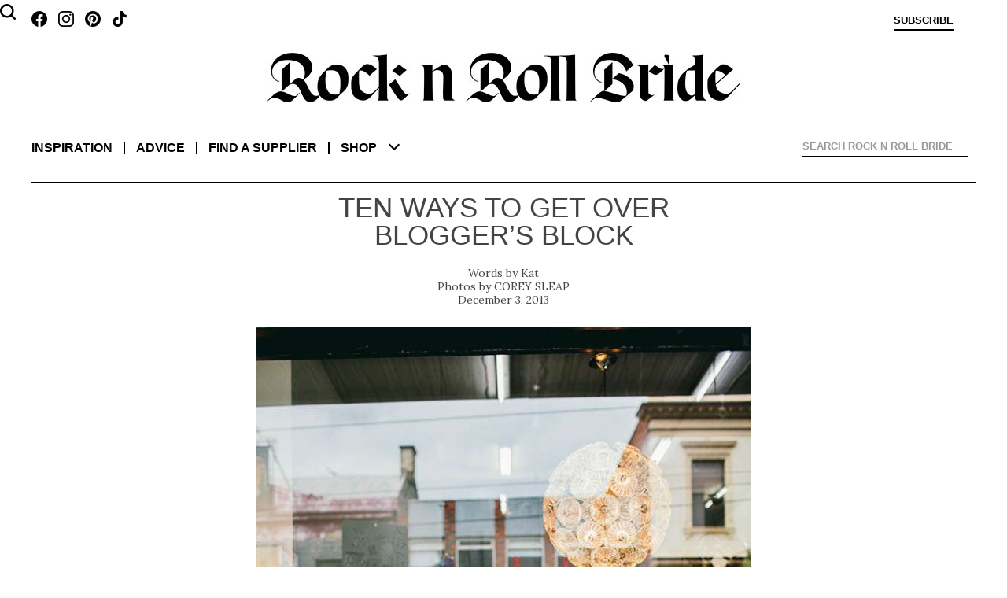

--- FILE ---
content_type: text/html; charset=UTF-8
request_url: https://www.rocknrollbride.com/2013/12/ten-ways-to-get-over-bloggers-block/?utm_source=feedburner&utm_medium=feed&utm_campaign=Feed%3A+rocknrollbride%2Findex+%28Rock+%27n+Roll+Bride%29
body_size: 10675
content:
<!DOCTYPE html>
<html lang="en-US">
	<head>
		<meta charset="UTF-8" />
		<meta name="viewport" content="width=device-width, initial-scale=1" />
		<title>Ten Ways To Get Over Blogger&#8217;s Block &middot; Rock n Roll Bride</title>
		<link rel="profile" href="http://gmpg.org/xfn/11" />
		<link rel="pingback" href="https://www.rocknrollbride.com/xmlrpc.php" />
		<link rel="preconnect" href="https://fonts.googleapis.com">
		<link rel="preconnect" href="https://fonts.gstatic.com" crossorigin>
		<link href="https://fonts.googleapis.com/css2?family=Lora:ital,wght@0,400;0,700;1,400&display=swap" rel="stylesheet">
		<meta name='robots' content='max-image-preview:large' />
<meta name="keywords" content="wedding blog Business Green Room bridal blog" />
    <meta name="author" content="Kathryn Williams" />
    <meta property="fb:admins" content="783665622,785845720" />
    <meta property="fb:app_id" content="235956995353" />
    <meta property="twitter:card" content="summary" />
    <meta name="twitter:site" value="@RocknRollBride" />
    <meta property="og:title" content="Ten Ways To Get Over Blogger&#8217;s Block" />
    <meta property="og:type" content="article" />
    <meta property="og:image" content="https://www.rocknrollbride.com/wp-content/uploads/2013/11/blogcademy-rad-day-web-82391.jpg" />
    <meta property="og:url" content="https://www.rocknrollbride.com/2013/12/ten-ways-to-get-over-bloggers-block/" />
    <meta property="og:description" content="I probably get the dreaded blogger&#039;s block at least once a month. I sit there, staring at my screen, hoping a brilliant idea will just magically hit me. It rarely does of course, but I do have a number of things I do which help me to wriggle through it." />
    <meta property="og:site_name" content="Rock n Roll Bride" />
    <meta property="article:tag" content="Wedding" />
    <meta property="article:section" content="Green Room" />
    <meta property="article:tag" content="Business" />
    <meta property="article:tag" content="Bridal" />
    <meta property="article:tag" content="Blog" />
    <meta property="article:tag" content="Wedding blog" />
<link rel="alternate" type="application/rss+xml" title="Rock n Roll Bride &raquo; Feed" href="https://www.rocknrollbride.com/feed/" />
<link rel="alternate" type="application/rss+xml" title="Rock n Roll Bride &raquo; Comments Feed" href="https://www.rocknrollbride.com/comments/feed/" />
<link rel="alternate" type="application/rss+xml" title="Rock n Roll Bride &raquo; Ten Ways To Get Over Blogger&#8217;s Block Comments Feed" href="https://www.rocknrollbride.com/2013/12/ten-ways-to-get-over-bloggers-block/feed/" />
<link rel="alternate" title="oEmbed (JSON)" type="application/json+oembed" href="https://www.rocknrollbride.com/wp-json/oembed/1.0/embed?url=https%3A%2F%2Fwww.rocknrollbride.com%2F2013%2F12%2Ften-ways-to-get-over-bloggers-block%2F" />
<link rel="alternate" title="oEmbed (XML)" type="text/xml+oembed" href="https://www.rocknrollbride.com/wp-json/oembed/1.0/embed?url=https%3A%2F%2Fwww.rocknrollbride.com%2F2013%2F12%2Ften-ways-to-get-over-bloggers-block%2F&#038;format=xml" />
<style id='wp-img-auto-sizes-contain-inline-css' type='text/css'>
img:is([sizes=auto i],[sizes^="auto," i]){contain-intrinsic-size:3000px 1500px}
/*# sourceURL=wp-img-auto-sizes-contain-inline-css */
</style>
<link rel='stylesheet' id='dashicons-css' href='https://www.rocknrollbride.com/wp-includes/css/dashicons.min.css?ver=6.9' type='text/css' media='all' />
<link rel='stylesheet' id='thickbox-css' href='https://www.rocknrollbride.com/wp-includes/js/thickbox/thickbox.css?ver=6.9' type='text/css' media='all' />
<style id='wp-emoji-styles-inline-css' type='text/css'>

	img.wp-smiley, img.emoji {
		display: inline !important;
		border: none !important;
		box-shadow: none !important;
		height: 1em !important;
		width: 1em !important;
		margin: 0 0.07em !important;
		vertical-align: -0.1em !important;
		background: none !important;
		padding: 0 !important;
	}
/*# sourceURL=wp-emoji-styles-inline-css */
</style>
<link rel='stylesheet' id='wp-block-library-css' href='https://www.rocknrollbride.com/wp-includes/css/dist/block-library/style.min.css?ver=6.9' type='text/css' media='all' />
<style id='global-styles-inline-css' type='text/css'>
:root{--wp--preset--aspect-ratio--square: 1;--wp--preset--aspect-ratio--4-3: 4/3;--wp--preset--aspect-ratio--3-4: 3/4;--wp--preset--aspect-ratio--3-2: 3/2;--wp--preset--aspect-ratio--2-3: 2/3;--wp--preset--aspect-ratio--16-9: 16/9;--wp--preset--aspect-ratio--9-16: 9/16;--wp--preset--color--black: #000000;--wp--preset--color--cyan-bluish-gray: #abb8c3;--wp--preset--color--white: #fff;--wp--preset--color--pale-pink: #f78da7;--wp--preset--color--vivid-red: #cf2e2e;--wp--preset--color--luminous-vivid-orange: #ff6900;--wp--preset--color--luminous-vivid-amber: #fcb900;--wp--preset--color--light-green-cyan: #7bdcb5;--wp--preset--color--vivid-green-cyan: #00d084;--wp--preset--color--pale-cyan-blue: #8ed1fc;--wp--preset--color--vivid-cyan-blue: #0693e3;--wp--preset--color--vivid-purple: #9b51e0;--wp--preset--color--blue: #21759b;--wp--preset--color--dark-gray: #444;--wp--preset--color--medium-gray: #9f9f9f;--wp--preset--color--light-gray: #e6e6e6;--wp--preset--gradient--vivid-cyan-blue-to-vivid-purple: linear-gradient(135deg,rgb(6,147,227) 0%,rgb(155,81,224) 100%);--wp--preset--gradient--light-green-cyan-to-vivid-green-cyan: linear-gradient(135deg,rgb(122,220,180) 0%,rgb(0,208,130) 100%);--wp--preset--gradient--luminous-vivid-amber-to-luminous-vivid-orange: linear-gradient(135deg,rgb(252,185,0) 0%,rgb(255,105,0) 100%);--wp--preset--gradient--luminous-vivid-orange-to-vivid-red: linear-gradient(135deg,rgb(255,105,0) 0%,rgb(207,46,46) 100%);--wp--preset--gradient--very-light-gray-to-cyan-bluish-gray: linear-gradient(135deg,rgb(238,238,238) 0%,rgb(169,184,195) 100%);--wp--preset--gradient--cool-to-warm-spectrum: linear-gradient(135deg,rgb(74,234,220) 0%,rgb(151,120,209) 20%,rgb(207,42,186) 40%,rgb(238,44,130) 60%,rgb(251,105,98) 80%,rgb(254,248,76) 100%);--wp--preset--gradient--blush-light-purple: linear-gradient(135deg,rgb(255,206,236) 0%,rgb(152,150,240) 100%);--wp--preset--gradient--blush-bordeaux: linear-gradient(135deg,rgb(254,205,165) 0%,rgb(254,45,45) 50%,rgb(107,0,62) 100%);--wp--preset--gradient--luminous-dusk: linear-gradient(135deg,rgb(255,203,112) 0%,rgb(199,81,192) 50%,rgb(65,88,208) 100%);--wp--preset--gradient--pale-ocean: linear-gradient(135deg,rgb(255,245,203) 0%,rgb(182,227,212) 50%,rgb(51,167,181) 100%);--wp--preset--gradient--electric-grass: linear-gradient(135deg,rgb(202,248,128) 0%,rgb(113,206,126) 100%);--wp--preset--gradient--midnight: linear-gradient(135deg,rgb(2,3,129) 0%,rgb(40,116,252) 100%);--wp--preset--font-size--small: 13px;--wp--preset--font-size--medium: 20px;--wp--preset--font-size--large: 36px;--wp--preset--font-size--x-large: 42px;--wp--preset--spacing--20: 0.44rem;--wp--preset--spacing--30: 0.67rem;--wp--preset--spacing--40: 1rem;--wp--preset--spacing--50: 1.5rem;--wp--preset--spacing--60: 2.25rem;--wp--preset--spacing--70: 3.38rem;--wp--preset--spacing--80: 5.06rem;--wp--preset--shadow--natural: 6px 6px 9px rgba(0, 0, 0, 0.2);--wp--preset--shadow--deep: 12px 12px 50px rgba(0, 0, 0, 0.4);--wp--preset--shadow--sharp: 6px 6px 0px rgba(0, 0, 0, 0.2);--wp--preset--shadow--outlined: 6px 6px 0px -3px rgb(255, 255, 255), 6px 6px rgb(0, 0, 0);--wp--preset--shadow--crisp: 6px 6px 0px rgb(0, 0, 0);}:where(.is-layout-flex){gap: 0.5em;}:where(.is-layout-grid){gap: 0.5em;}body .is-layout-flex{display: flex;}.is-layout-flex{flex-wrap: wrap;align-items: center;}.is-layout-flex > :is(*, div){margin: 0;}body .is-layout-grid{display: grid;}.is-layout-grid > :is(*, div){margin: 0;}:where(.wp-block-columns.is-layout-flex){gap: 2em;}:where(.wp-block-columns.is-layout-grid){gap: 2em;}:where(.wp-block-post-template.is-layout-flex){gap: 1.25em;}:where(.wp-block-post-template.is-layout-grid){gap: 1.25em;}.has-black-color{color: var(--wp--preset--color--black) !important;}.has-cyan-bluish-gray-color{color: var(--wp--preset--color--cyan-bluish-gray) !important;}.has-white-color{color: var(--wp--preset--color--white) !important;}.has-pale-pink-color{color: var(--wp--preset--color--pale-pink) !important;}.has-vivid-red-color{color: var(--wp--preset--color--vivid-red) !important;}.has-luminous-vivid-orange-color{color: var(--wp--preset--color--luminous-vivid-orange) !important;}.has-luminous-vivid-amber-color{color: var(--wp--preset--color--luminous-vivid-amber) !important;}.has-light-green-cyan-color{color: var(--wp--preset--color--light-green-cyan) !important;}.has-vivid-green-cyan-color{color: var(--wp--preset--color--vivid-green-cyan) !important;}.has-pale-cyan-blue-color{color: var(--wp--preset--color--pale-cyan-blue) !important;}.has-vivid-cyan-blue-color{color: var(--wp--preset--color--vivid-cyan-blue) !important;}.has-vivid-purple-color{color: var(--wp--preset--color--vivid-purple) !important;}.has-black-background-color{background-color: var(--wp--preset--color--black) !important;}.has-cyan-bluish-gray-background-color{background-color: var(--wp--preset--color--cyan-bluish-gray) !important;}.has-white-background-color{background-color: var(--wp--preset--color--white) !important;}.has-pale-pink-background-color{background-color: var(--wp--preset--color--pale-pink) !important;}.has-vivid-red-background-color{background-color: var(--wp--preset--color--vivid-red) !important;}.has-luminous-vivid-orange-background-color{background-color: var(--wp--preset--color--luminous-vivid-orange) !important;}.has-luminous-vivid-amber-background-color{background-color: var(--wp--preset--color--luminous-vivid-amber) !important;}.has-light-green-cyan-background-color{background-color: var(--wp--preset--color--light-green-cyan) !important;}.has-vivid-green-cyan-background-color{background-color: var(--wp--preset--color--vivid-green-cyan) !important;}.has-pale-cyan-blue-background-color{background-color: var(--wp--preset--color--pale-cyan-blue) !important;}.has-vivid-cyan-blue-background-color{background-color: var(--wp--preset--color--vivid-cyan-blue) !important;}.has-vivid-purple-background-color{background-color: var(--wp--preset--color--vivid-purple) !important;}.has-black-border-color{border-color: var(--wp--preset--color--black) !important;}.has-cyan-bluish-gray-border-color{border-color: var(--wp--preset--color--cyan-bluish-gray) !important;}.has-white-border-color{border-color: var(--wp--preset--color--white) !important;}.has-pale-pink-border-color{border-color: var(--wp--preset--color--pale-pink) !important;}.has-vivid-red-border-color{border-color: var(--wp--preset--color--vivid-red) !important;}.has-luminous-vivid-orange-border-color{border-color: var(--wp--preset--color--luminous-vivid-orange) !important;}.has-luminous-vivid-amber-border-color{border-color: var(--wp--preset--color--luminous-vivid-amber) !important;}.has-light-green-cyan-border-color{border-color: var(--wp--preset--color--light-green-cyan) !important;}.has-vivid-green-cyan-border-color{border-color: var(--wp--preset--color--vivid-green-cyan) !important;}.has-pale-cyan-blue-border-color{border-color: var(--wp--preset--color--pale-cyan-blue) !important;}.has-vivid-cyan-blue-border-color{border-color: var(--wp--preset--color--vivid-cyan-blue) !important;}.has-vivid-purple-border-color{border-color: var(--wp--preset--color--vivid-purple) !important;}.has-vivid-cyan-blue-to-vivid-purple-gradient-background{background: var(--wp--preset--gradient--vivid-cyan-blue-to-vivid-purple) !important;}.has-light-green-cyan-to-vivid-green-cyan-gradient-background{background: var(--wp--preset--gradient--light-green-cyan-to-vivid-green-cyan) !important;}.has-luminous-vivid-amber-to-luminous-vivid-orange-gradient-background{background: var(--wp--preset--gradient--luminous-vivid-amber-to-luminous-vivid-orange) !important;}.has-luminous-vivid-orange-to-vivid-red-gradient-background{background: var(--wp--preset--gradient--luminous-vivid-orange-to-vivid-red) !important;}.has-very-light-gray-to-cyan-bluish-gray-gradient-background{background: var(--wp--preset--gradient--very-light-gray-to-cyan-bluish-gray) !important;}.has-cool-to-warm-spectrum-gradient-background{background: var(--wp--preset--gradient--cool-to-warm-spectrum) !important;}.has-blush-light-purple-gradient-background{background: var(--wp--preset--gradient--blush-light-purple) !important;}.has-blush-bordeaux-gradient-background{background: var(--wp--preset--gradient--blush-bordeaux) !important;}.has-luminous-dusk-gradient-background{background: var(--wp--preset--gradient--luminous-dusk) !important;}.has-pale-ocean-gradient-background{background: var(--wp--preset--gradient--pale-ocean) !important;}.has-electric-grass-gradient-background{background: var(--wp--preset--gradient--electric-grass) !important;}.has-midnight-gradient-background{background: var(--wp--preset--gradient--midnight) !important;}.has-small-font-size{font-size: var(--wp--preset--font-size--small) !important;}.has-medium-font-size{font-size: var(--wp--preset--font-size--medium) !important;}.has-large-font-size{font-size: var(--wp--preset--font-size--large) !important;}.has-x-large-font-size{font-size: var(--wp--preset--font-size--x-large) !important;}
/*# sourceURL=global-styles-inline-css */
</style>

<style id='classic-theme-styles-inline-css' type='text/css'>
/*! This file is auto-generated */
.wp-block-button__link{color:#fff;background-color:#32373c;border-radius:9999px;box-shadow:none;text-decoration:none;padding:calc(.667em + 2px) calc(1.333em + 2px);font-size:1.125em}.wp-block-file__button{background:#32373c;color:#fff;text-decoration:none}
/*# sourceURL=/wp-includes/css/classic-themes.min.css */
</style>
<link rel='stylesheet' id='slb_core-css' href='https://www.rocknrollbride.com/wp-content/plugins/simple-lightbox/client/css/app.css?ver=2.9.4' type='text/css' media='all' />
<script type="text/javascript" src="https://www.rocknrollbride.com/wp-includes/js/jquery/jquery.min.js?ver=3.7.1" id="jquery-core-js"></script>
<script type="text/javascript" src="https://www.rocknrollbride.com/wp-includes/js/jquery/jquery-migrate.min.js?ver=3.4.1" id="jquery-migrate-js"></script>
<link rel="https://api.w.org/" href="https://www.rocknrollbride.com/wp-json/" /><link rel="alternate" title="JSON" type="application/json" href="https://www.rocknrollbride.com/wp-json/wp/v2/posts/172942" /><link rel="EditURI" type="application/rsd+xml" title="RSD" href="https://www.rocknrollbride.com/xmlrpc.php?rsd" />
<meta name="generator" content="WordPress 6.9" />
<link rel="canonical" href="https://www.rocknrollbride.com/2013/12/ten-ways-to-get-over-bloggers-block/" />
<link rel='shortlink' href='https://www.rocknrollbride.com/?p=172942' />
<link rel="stylesheet" id="rnr-style-css-concat" href="https://www.rocknrollbride.com/wp-content/plugins/rnr_concatify/min/?f=/wp-content/themes/rnr/style.css&mtime=1746191351" type="text/css" media="all" />
		
		<link rel="icon" type="image/png" href="/favicon-96x96.png" sizes="96x96" />
		<link rel="icon" type="image/svg+xml" href="/favicon.svg" />
		<link rel="shortcut icon" href="/favicon.ico" />
		<link rel="apple-touch-icon" sizes="180x180" href="/apple-touch-icon.png" />
		<meta name="apple-mobile-web-app-title" content="Rock n Roll Bride" />
		<link rel="manifest" href="/manifest.json" />
	</head>

	<body class="wp-singular post-template-default single single-post postid-172942 single-format-standard wp-embed-responsive wp-theme-twentytwelve wp-child-theme-rnr">

		<aside class="toptray">
			<a class="facebook" href="https://www.facebook.com/rocknrollbride" target="_blank"></a>
			<a class="instagram" href="https://www.instagram.com/rocknrollbridemagazine/" target="_blank"></a>
			<a class="pinterest" href="https://www.pinterest.co.uk/rocknrollbride/" target="_blank"></a>
			<a class="tiktok" href="https://www.tiktok.com/@rocknrollbride" target="_blank"></a>
			<a class="subscribe" href="/shop/?item=RNRMAG_SUB" title="Subscribe">Subscribe</a>
			<a class="cart" href="" title="View cart"></a>
			<a class="profile" href="" title="Sign in">Sign in</a>
		</aside>
		<header role="banner">
				<h1><a href="/" title="Rock n Roll Bride" rel="home"><img alt="Rock n Roll Bride - The ultimate guide for alternative brides" src="https://www.rocknrollbride.com/wp-content/themes/rnr/img/logo.jpg?1746050276" /></a></h1>
				<nav role="navigation">
					<div>
						<dl>
							<dt><a href="/">Inspiration</a></dt>
							<dd><a href="/topic/wedding/">Real weddings</a></dd>
							<dd><a href="/tag/elopement/">Elopements</a></dd>
							<dd><a href="/tag/destination-wedding/">Destination weddings</a></dd>
							<dd><a href="/topic/honeymoons/">Honeymoons</a></dd>
							<dd><a href="/topic/photo-shoots/">Photo shoots</a></dd>
						</dl>
						<dl>
							<dt><a href="/topic/wedding-planning-advice/">Advice</a></dt>
							<dd><a href="/topic/wedding-planning-advice/">Wedding planning</a></dd>
							<dd><a href="/submissions/">Getting featured</a></dd>
							<dd><a href="/editorial-photo-shoot-content-creation/">Creative directing for photo shoots</a></dd>
						</dl>
						<dl>
							<dt><a href="/rockstar-vendors/">Find a supplier</a></dt>
							<dd><a href="/rockstar-vendors/">Rockstar Vendors</a></dd>
							<dd><a href="/advertising/">Advertise with us</a></dd>
						</dl>
						<dl>
							<dt><a href="/shop/">Shop</a></dt>
							<dd><a href="/shop/?cat=1">The magazine</a></dd>
							<dd><a href="/shop/?item=RNRRPS_0001">The book</a></dd>
							<dd><a href="/shop#faqs">FAQs</a></dd>
						</dl>
						<ul>
							<li><a href="/about/">About</a></li>
							<li><a href="/contact">Contact us</a></li>
							<li><a class="facebook" href="https://www.facebook.com/rocknrollbride" target="_blank"></a><a class="instagram" href="https://www.instagram.com/rocknrollbridemagazine/" target="_blank"></a><a class="pinterest" href="https://www.pinterest.co.uk/rocknrollbride/" target="_blank"></a><a class="tiktok" href="https://www.tiktok.com/@rocknrollbride" target="_blank"></a></li>
							<li><a href="/shop/?item=RNRMAG_SUB">Subscribe</a></li>
						</ul>
						<div class="ico-close"></div>
						<div class="chevron-down"></div>
					</div>
				</nav>
			
<div id="rnr_search-2" class="widget widget_rnr_search">
<gcse:searchbox></gcse:searchbox>
</div>
			<gcse:searchresults></gcse:searchresults>
		</header>

		<div class="site">
			<div class="adsense"></div>
<div id="primary" class="site-content"><main role="main" itemscope itemtype="http://schema.org/BlogPosting" ><article>
		<header>
				<h1>Ten Ways To Get Over Blogger&#8217;s Block</h1>
				<p class="author"><a href="https://www.rocknrollbride.com/author/kat/" title="Posts by Kat" rel="author" itemprop="url"><span itemprop="name">Kat</span></a></p>
				<p class="photographer"><a href="http://www.coreysleapphoto.com/" target="_blank">COREY SLEAP</a></p>
				<p class="datepublished">December 3, 2013</p>
		</header>

		<section class="entry-content">
			<p><img fetchpriority="high" decoding="async" class="alignnone size-large wp-image-173583" alt="blogcademy rad day web-8239" src="/wp-content/uploads/2013/11/blogcademy-rad-day-web-82391.jpg" width="576" height="863" srcset="https://www.rocknrollbride.com/wp-content/uploads/2013/11/blogcademy-rad-day-web-82391.jpg 667w, https://www.rocknrollbride.com/wp-content/uploads/2013/11/blogcademy-rad-day-web-82391-300x450.jpg 300w" sizes="(max-width: 576px) 100vw, 576px" /></p>
<p>I probably get the dreaded blogger&#8217;s block at least once a month. I sit there, staring at my screen, hoping a brilliant idea will just magically hit me. It rarely does of course, but I do have a number of things I do which help me to wriggle through it.</p>
<h2>1. Start a new series or project</h2>
<p>Giving yourself a new challenge is a great way to over come blogger&#8217;s block. You could do something big like starting <a href="http://www.theblogcademy.com/" target="_blank">a whole new business</a> (!) or <a href="http://www.rocknrollbride.com/2013/09/issue-three/" target="_blank">publishing a magazine</a> (!!), or you could do something more manageable like kicking off a new regular series on your site.</p>
<p>I did this recently with my <a href="http://www.rocknrollbride.com/tag/marriage-mantras/" target="_blank">Marriage Mantras</a> posts. Setting it as a ten part series give me a feasible goal to work towards (I wasn&#8217;t sure if I&#8217;d have much else to say past ten articles) and tackling a new topic really stretched me as a writer. It also surprised my readers, and showed a new breadth of content. In fact they loved it so much that many of the articles ended up being my most popular of all time!</p>
<p>It can be very easy to get into a routine with blogging, the old &#8220;if it ain&#8217;t broke, don&#8217;t fix it&#8221; mentality. But changing things up and embracing new ideas not only helps you to re-find your passion, it gets your readers more excited about what you&#8217;re writing about too.</p>
<p><img decoding="async" class="alignnone size-large wp-image-173587" alt="blogcademy rad day web-8701" src="/wp-content/uploads/2013/11/blogcademy-rad-day-web-8701.jpg" width="576" height="384" srcset="https://www.rocknrollbride.com/wp-content/uploads/2013/11/blogcademy-rad-day-web-8701.jpg 1000w, https://www.rocknrollbride.com/wp-content/uploads/2013/11/blogcademy-rad-day-web-8701-164x109.jpg 164w, https://www.rocknrollbride.com/wp-content/uploads/2013/11/blogcademy-rad-day-web-8701-300x200.jpg 300w, https://www.rocknrollbride.com/wp-content/uploads/2013/11/blogcademy-rad-day-web-8701-576x384.jpg 576w, https://www.rocknrollbride.com/wp-content/uploads/2013/11/blogcademy-rad-day-web-8701-624x416.jpg 624w" sizes="(max-width: 576px) 100vw, 576px" /></p>
<h2>2. Write about something that scares you</h2>
<p>It is always the blog posts that you&#8217;re afraid of hitting &#8216;publish&#8217; on that surprise you with their popularity. Why? Because people love to read things that are relatable.</p>
<p>We all have struggles and personal demons, and while I never think you should write about difficult things just because you want some kind of validation, being open and honest about them always garners a big response.</p>
<p>Two of my most popular article of all time where when I wrote about <a href="http://www.rocknrollbride.com/2012/06/weight-loss-and-weddings/" target="_blank">difficult</a> or <a href="http://www.rocknrollbride.com/2010/08/how-to-have-a-perfectly-imperfect-weddinglife/" target="_blank">scary</a> topics.</p>
<h2>3. Have a clear out</h2>
<p>If you&#8217;re stuck in a rut or a blogging slump then have a clear out. Go through your RSS reader and unsubscribe to any blogs that you no longer really read or find inspiring &#8211; and then follow some new ones! Same goes with social media. If someone you follow on Twitter, Instagram or Facebook is boring you senseless or being a Negative Nancy, then screw the politics and unfollow them!</p>
<p>Life is too short and new faces will give you a much-needed jolt of inspiration.</p>
<p><img decoding="async" class="alignnone size-large wp-image-173585" alt="blogcademy rad day web-8586" src="/wp-content/uploads/2013/11/blogcademy-rad-day-web-8586.jpg" width="576" height="863" srcset="https://www.rocknrollbride.com/wp-content/uploads/2013/11/blogcademy-rad-day-web-8586.jpg 667w, https://www.rocknrollbride.com/wp-content/uploads/2013/11/blogcademy-rad-day-web-8586-164x245.jpg 164w, https://www.rocknrollbride.com/wp-content/uploads/2013/11/blogcademy-rad-day-web-8586-200x300.jpg 200w, https://www.rocknrollbride.com/wp-content/uploads/2013/11/blogcademy-rad-day-web-8586-576x863.jpg 576w, https://www.rocknrollbride.com/wp-content/uploads/2013/11/blogcademy-rad-day-web-8586-624x935.jpg 624w" sizes="(max-width: 576px) 100vw, 576px" /></p>
<h2>4. Change up your location</h2>
<p>It could be a different room in your house, a coffee shop, or even a friend&#8217;s sofa! If you&#8217;re struggling to focus or to come up with new ideas then a simple change of location can really help you.</p>
<p><span id="more-172942"></span><span style="line-height: 1.714285714; font-size: 1rem;">I&#8217;ll often switch from my desktop computer in my office to my laptop on the sofa in our living room if I&#8217;m feeling &#8216;meh&#8217;. Sounds silly, but it really works! I&#8217;m also exclusively writing my book on my laptop. I find that getting off my desktop computer and out of the space where I do my blog writing has really helped me to focus on this new and different task.</span></p>
<h2>5. Get out!</h2>
<p>Similarly to above, if the ideas just aren&#8217;t flowing then don&#8217;t try to force it. Get off your computer and go and do something else. You never get your best ideas when you&#8217;re sat at your computer, willing them to come anyway.</p>
<p>Go shopping, go and people watch, meet a friend for a coffee, take a shower&#8230; you&#8217;re much more likely to get your next brilliant idea when you&#8217;re not trying desperately to think of it.</p>
<h2>6. Keep a notebook on you</h2>
<p>I used to always carry a notebook in my handbag to jot down any idea &#8211; however big or small &#8211; when it hit me. I&#8217;ve stopped doing that recently, and these days I make a note of them on my phone. The method doesn&#8217;t matter, as long as you write things down!</p>
<p>Sometimes it&#8217;ll just be a few words, other times full paragraphs or articles, but the point is to not disregard ideas or think &#8220;Oh I&#8217;ll write that down later&#8221; (believe me, you won&#8217;t because you will have forgotten it). However trivial the idea may seem at the time, WRITE IT DOWN.</p>
<p>Then, when you&#8217;re having a uninspired moment, have a flip through that notebook (or your phone) and see if something you jotted down a while ago sparks something.</p>
<p><img loading="lazy" decoding="async" class="alignnone size-large wp-image-173584" alt="blogcademy rad day web-8513" src="/wp-content/uploads/2013/11/blogcademy-rad-day-web-8513.jpg" width="576" height="863" srcset="https://www.rocknrollbride.com/wp-content/uploads/2013/11/blogcademy-rad-day-web-8513.jpg 667w, https://www.rocknrollbride.com/wp-content/uploads/2013/11/blogcademy-rad-day-web-8513-164x245.jpg 164w, https://www.rocknrollbride.com/wp-content/uploads/2013/11/blogcademy-rad-day-web-8513-200x300.jpg 200w, https://www.rocknrollbride.com/wp-content/uploads/2013/11/blogcademy-rad-day-web-8513-576x863.jpg 576w, https://www.rocknrollbride.com/wp-content/uploads/2013/11/blogcademy-rad-day-web-8513-624x935.jpg 624w" sizes="auto, (max-width: 576px) 100vw, 576px" /></p>
<h2>7. What do you know that other&#8217;s don&#8217;t?</h2>
<p>Some of my most popular articles have come from, what I felt were very simple or obvious ideas. But it is often the most self-explanatory (to you!) things that people are really searching for.</p>
<p>For example, I wrote a post a while ago called <a href="http://www.rocknrollbride.com/2013/06/want-great-wedding-photographs-follow-these-ten-simple-tips/" target="_blank">Want Great Wedding Photographs? Follow These Ten Simple Tips</a>. It took me about half an hour to write, because to me all the tips were so straightforward, but people LOVED it. It was shared like wildfire by brides and wedding photographers alike. Brides loved it because it contained useful information that they hadn&#8217;t read anywhere else, and photographers went crazy over it because it was full of things they wish they could tell their clients.</p>
<p>When you’re looking for a topic to write about, start thinking about the kinds of questions you get asked over and over again by your friends or readers. Also think about the problems your ideal reader faces. What are people really looking for when they come to your blog?</p>
<p>Pretty pictures and Pinterest round ups are all very well and good, but posting really meaty, useful content that people can&#8217;t get anywhere else is what will make them come back to your blog again and again.</p>
<h2>8. Take questions</h2>
<p>My readers email me a lot asking questions about planning their weddings or running their own businesses. Instead of simply replying to them (where I could help that one person) <a href="http://www.rocknrollbride.com/tag/dear-kat/" target="_blank">I will often turn these questions into blog posts</a> (where I can then help thousands of people).</p>
<p>If you&#8217;re looking for some topics to write about, why not ask your readers if they have any questions for you? You could do this on your social media very easily.</p>
<h2>9. Collaborate with others</h2>
<p>Collaborating with other people is one of my favourite things to do. Not only do you get a very different outcome when you work with others, but they might have ideas that you don&#8217;t. How about <a href="http://www.rocknrollbride.com/2011/02/the-big-fat-wedding-bloggers-photo-shoot-the-final-results-video/" target="_blank">organising a shoot</a>, guest writing on each other&#8217;s blogs or <a href="http://www.rocknrollbride.com/tag/the-inspirations/" target="_blank">interviewing each other</a>?</p>
<p>As a side note, my little ideas usually get properly formed when I am chatting them through with other people.</p>
<p><img loading="lazy" decoding="async" class="alignnone size-large wp-image-173589" alt="blogcademy rad day web-8736" src="/wp-content/uploads/2013/11/blogcademy-rad-day-web-8736.jpg" width="576" height="384" srcset="https://www.rocknrollbride.com/wp-content/uploads/2013/11/blogcademy-rad-day-web-8736.jpg 1000w, https://www.rocknrollbride.com/wp-content/uploads/2013/11/blogcademy-rad-day-web-8736-164x109.jpg 164w, https://www.rocknrollbride.com/wp-content/uploads/2013/11/blogcademy-rad-day-web-8736-300x200.jpg 300w, https://www.rocknrollbride.com/wp-content/uploads/2013/11/blogcademy-rad-day-web-8736-576x384.jpg 576w, https://www.rocknrollbride.com/wp-content/uploads/2013/11/blogcademy-rad-day-web-8736-624x416.jpg 624w" sizes="auto, (max-width: 576px) 100vw, 576px" /></p>
<h2>10. Take some time off</h2>
<p>Whether it’s a holiday, a weekend, a day or even just a break for a cup of tea, taking time away from your computer is<em> vital</em> if you&#8217;re feeling uninspired. I always come back from Blogcademy trips with a text file FULL of blog post ideas. I&#8217;ve been surrounding myself with like-minded people who I can bounce ideas off but, more than that, because I&#8217;ve got away from the daily grind and allowed myself, and my brain, time to switch off.</p>
<p>Being chained to your desk 24/7 is probably the quickest way to deteriorate your passion and deplete that ideas bank. The quality of your content is <em>definitely</em> going to go down if you&#8217;re not actually out living your life! Otherwise where will you get those ideas from: Pinterest? Other blogs? Industry dramas? That&#8217;s a recipe for a dull-ass blog, believe me.</p>
<p>So next time your creative juices are low, why not give yourself a much needed top up by doing some of the above. So tell me, what do you do when you&#8217;re feeling uninspired?</p>
<section class="cast">
	<h2>Suppliers</h2>
	<ul>
		<li>Photography: <a href="http://www.coreysleapphoto.com/" target="_blank" data-role="Photography">COREY SLEAP</a></li>
	</ul>
</section>
<section class="tags">
<ul><li><a href="https://www.rocknrollbride.com/tag/business/" >#<span itemprop="keywords">Business</span></a></li></ul>

</section>
		</section>
	</article><!-- #post --></main></div><!-- #primary -->			<div class="adsense"></div>
		</div><!-- .site -->
		<footer>
			<div class="moarlinks">
				<div>
				<h3>Shop</h3>
					<ul>
						<li><a href="/shop/"><img src="/wp-content/themes/rnr/img/get_the_magazine_66.jpg" alt="Rock n Roll Bride Magazine Cover" /></a></li>
					</ul>
				</div>
				<div>
					<h3>Find Us</h3>
					<ul>
						<li><a class="facebook" href="https://www.facebook.com/rocknrollbride">Facebook</a></li>
						<li><a class="instagram" href="https://instagram.com/rocknrollbridemagazine">Instagram</a></li>
						<li><a class="pinterest" href="https://pinterest.com/rocknrollbride/">Pinterest</a></li>
						<li><a class="tiktok" href="https://www.tiktok.com/@RocknRollBride">TikTok</a></li>
					</ul>
				</div>
				<div>
					<h3>Subscribe</h3>
					<ul>
						<li><a href="/shop/?item=RNRMAG_SUB"><img src="/wp-content/themes/rnr/img/subscribe.jpg" alt="Subscribe to Rock n Roll Bride Magazine" /></a></li>
					</ul>
				</div>
				<div>
					<h3>Boardroom</h3>
					<ul>
						<li><a href="/about/">About</a></li>
						<li><a href="/contact/">Contact</a></li>
						<li><a href="/submissions/">Submissions</a></li>
					</ul>
				</div>
				<div>
					<h3>Advertising</h3>
					<ul>
						<li><a title="Advertising Information" href="/advertising/"><img alt="Become An Advertiser" src="https://www.rocknrollbride.com/wp-content/themes/rnr/img/become_footer.jpg" /></a></li>
					</ul>
				</div>
			</div>
						<p class="legal">&copy; 2008 - 2026 Rock n Roll Bride Ltd, PO Box 3246, Reading, RG1 9LG, United Kingdom.</p>
		</footer>
		<script type="speculationrules">
{"prefetch":[{"source":"document","where":{"and":[{"href_matches":"/*"},{"not":{"href_matches":["/wp-*.php","/wp-admin/*","/wp-content/uploads/*","/wp-content/*","/wp-content/plugins/*","/wp-content/themes/rnr/*","/wp-content/themes/twentytwelve/*","/*\\?(.+)"]}},{"not":{"selector_matches":"a[rel~=\"nofollow\"]"}},{"not":{"selector_matches":".no-prefetch, .no-prefetch a"}}]},"eagerness":"conservative"}]}
</script>
<script type="text/javascript" id="thickbox-js-extra">
/* <![CDATA[ */
var thickboxL10n = {"next":"Next \u003E","prev":"\u003C Prev","image":"Image","of":"of","close":"Close","noiframes":"This feature requires inline frames. You have iframes disabled or your browser does not support them.","loadingAnimation":"https://www.rocknrollbride.com/wp-includes/js/thickbox/loadingAnimation.gif"};
//# sourceURL=thickbox-js-extra
/* ]]> */
</script>
<script type="text/javascript" src="https://www.rocknrollbride.com/wp-includes/js/thickbox/thickbox.js?ver=3.1-20121105" id="thickbox-js"></script>
<script type="text/javascript" src="https://www.rocknrollbride.com/ga/ga.js?ver=6.9" id="analytics_proxy-js"></script>
<script type="text/javascript" src="https://www.rocknrollbride.com/wp-content/themes/rnr/js/svgembedder.min.js?ver=1612315267" id="linearicons-js"></script>
<script id="wp-emoji-settings" type="application/json">
{"baseUrl":"https://s.w.org/images/core/emoji/17.0.2/72x72/","ext":".png","svgUrl":"https://s.w.org/images/core/emoji/17.0.2/svg/","svgExt":".svg","source":{"concatemoji":"https://www.rocknrollbride.com/wp-includes/js/wp-emoji-release.min.js?ver=6.9"}}
</script>
<script type="module">
/* <![CDATA[ */
/*! This file is auto-generated */
const a=JSON.parse(document.getElementById("wp-emoji-settings").textContent),o=(window._wpemojiSettings=a,"wpEmojiSettingsSupports"),s=["flag","emoji"];function i(e){try{var t={supportTests:e,timestamp:(new Date).valueOf()};sessionStorage.setItem(o,JSON.stringify(t))}catch(e){}}function c(e,t,n){e.clearRect(0,0,e.canvas.width,e.canvas.height),e.fillText(t,0,0);t=new Uint32Array(e.getImageData(0,0,e.canvas.width,e.canvas.height).data);e.clearRect(0,0,e.canvas.width,e.canvas.height),e.fillText(n,0,0);const a=new Uint32Array(e.getImageData(0,0,e.canvas.width,e.canvas.height).data);return t.every((e,t)=>e===a[t])}function p(e,t){e.clearRect(0,0,e.canvas.width,e.canvas.height),e.fillText(t,0,0);var n=e.getImageData(16,16,1,1);for(let e=0;e<n.data.length;e++)if(0!==n.data[e])return!1;return!0}function u(e,t,n,a){switch(t){case"flag":return n(e,"\ud83c\udff3\ufe0f\u200d\u26a7\ufe0f","\ud83c\udff3\ufe0f\u200b\u26a7\ufe0f")?!1:!n(e,"\ud83c\udde8\ud83c\uddf6","\ud83c\udde8\u200b\ud83c\uddf6")&&!n(e,"\ud83c\udff4\udb40\udc67\udb40\udc62\udb40\udc65\udb40\udc6e\udb40\udc67\udb40\udc7f","\ud83c\udff4\u200b\udb40\udc67\u200b\udb40\udc62\u200b\udb40\udc65\u200b\udb40\udc6e\u200b\udb40\udc67\u200b\udb40\udc7f");case"emoji":return!a(e,"\ud83e\u1fac8")}return!1}function f(e,t,n,a){let r;const o=(r="undefined"!=typeof WorkerGlobalScope&&self instanceof WorkerGlobalScope?new OffscreenCanvas(300,150):document.createElement("canvas")).getContext("2d",{willReadFrequently:!0}),s=(o.textBaseline="top",o.font="600 32px Arial",{});return e.forEach(e=>{s[e]=t(o,e,n,a)}),s}function r(e){var t=document.createElement("script");t.src=e,t.defer=!0,document.head.appendChild(t)}a.supports={everything:!0,everythingExceptFlag:!0},new Promise(t=>{let n=function(){try{var e=JSON.parse(sessionStorage.getItem(o));if("object"==typeof e&&"number"==typeof e.timestamp&&(new Date).valueOf()<e.timestamp+604800&&"object"==typeof e.supportTests)return e.supportTests}catch(e){}return null}();if(!n){if("undefined"!=typeof Worker&&"undefined"!=typeof OffscreenCanvas&&"undefined"!=typeof URL&&URL.createObjectURL&&"undefined"!=typeof Blob)try{var e="postMessage("+f.toString()+"("+[JSON.stringify(s),u.toString(),c.toString(),p.toString()].join(",")+"));",a=new Blob([e],{type:"text/javascript"});const r=new Worker(URL.createObjectURL(a),{name:"wpTestEmojiSupports"});return void(r.onmessage=e=>{i(n=e.data),r.terminate(),t(n)})}catch(e){}i(n=f(s,u,c,p))}t(n)}).then(e=>{for(const n in e)a.supports[n]=e[n],a.supports.everything=a.supports.everything&&a.supports[n],"flag"!==n&&(a.supports.everythingExceptFlag=a.supports.everythingExceptFlag&&a.supports[n]);var t;a.supports.everythingExceptFlag=a.supports.everythingExceptFlag&&!a.supports.flag,a.supports.everything||((t=a.source||{}).concatemoji?r(t.concatemoji):t.wpemoji&&t.twemoji&&(r(t.twemoji),r(t.wpemoji)))});
//# sourceURL=https://www.rocknrollbride.com/wp-includes/js/wp-emoji-loader.min.js
/* ]]> */
</script>
<script type="text/javascript" id="slb_context">/* <![CDATA[ */if ( !!window.jQuery ) {(function($){$(document).ready(function(){if ( !!window.SLB ) { {$.extend(SLB, {"context":["public","user_guest"]});} }})})(jQuery);}/* ]]> */</script>
<script async src="https://www.rocknrollbride.com/wp-content/plugins/rnr_concatify/min/?f=/wp-content/plugins/rnr_search/rnr_search.js,/wp-content/themes/rnr/js/rnr.js,/wp-content/plugins/rnr_gallery/rnr_gallery.js&mtime=1733318434"></script>
		<script async src="//pagead2.googlesyndication.com/pagead/js/adsbygoogle.js"></script>
	</body>
</html>
